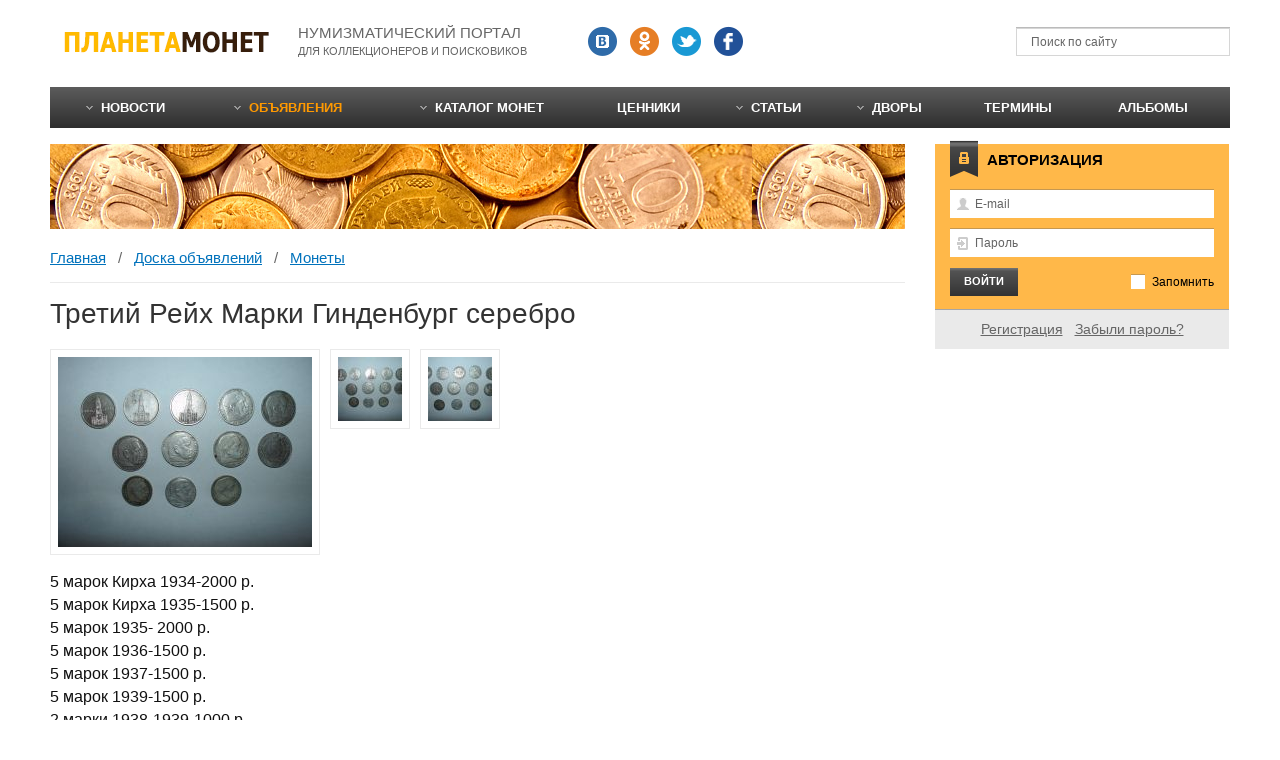

--- FILE ---
content_type: text/html; charset=utf-8
request_url: https://coinsplanet.ru/board/128.html
body_size: 11058
content:
<!DOCTYPE html>
<html>
<head>
    <meta charset="utf-8"/>
    <title>Третий Рейх Марки Гинденбург серебро</title>
    <meta http-equiv="X-UA-Compatible" content="IE=edge"/>
    <meta name="viewport" content="width=device-width, initial-scale=1.0">
    <meta name="SKYPE_TOOLBAR" content="SKYPE_TOOLBAR_PARSER_COMPATIBLE"/>
    <meta name="format-detection" content="telephone=no"/>
    <meta name="format-detection" content="address=no"/>
    <link rel="icon" href="/favicon.ico"/>
                        	        <!--[if lte IE 8]><![endif]-->
                        	    	<meta content="марок, кирха, 1935-1500, 1934-2000, 1936-1500, 1937-1500, 1963-1000, 1938-1939-1000, марки, 1939-1500" name="keywords">
	<meta content="5 марок Кирха 1934-2000 р. 5 марок Кирха 1935-1500 р. 5 марок 1935- 2000 р. 5 марок 1936-1500 р. 5 марок 1937-1500 р. 5 марок 1939-1500 р. 2 марки 1938-1939-1000 р. 5 марок 1963-1000 р." name="description">
	<link rel="search" type="application/opensearchdescription+xml" href="/search/opensearch" title="Поиск на Планета монет" />
	<link rel="stylesheet" type="text/css" href="/templates/cp/css/all_css.css">
	<link rel="stylesheet" type="text/css" href="/templates/cp/css/mq.css">
	<script type="text/javascript" src="/templates/cp/js/selectivizr.js"></script>
	<script type="text/javascript" src="/templates/cp/js/all_js.js"></script>
	<script type="text/javascript" src="/templates/default/js/rating.js"></script>
	<script type="text/javascript" src="/templates/default/js/jquery-scroll.js"></script>
	<script type="text/javascript" src="/templates/default/js/comments.js"></script>
	<script type="text/javascript" src="/templates/default/js/jquery-cookie.js"></script>
    <link rel="canonical" href="https://coinsplanet.ru/board/128.html">
<script>window.yaContextCb=window.yaContextCb||[]</script>
<script src="https://yandex.ru/ads/system/context.js" async></script>
</head>
<body id="desktop_device_type">
<script>
window.yaContextCb.push(()=>{
Ya.Context.AdvManager.render({
"blockId": "R-A-139206-6",
"type": "fullscreen",
"platform": "touch"
})
})
</script>
    <div class="layout-page" id="layout-page">
        <div class="layout-main" id="layout-main">

            
            <div class="block-header">
                <div class="logo"><a href="/"><img src="/templates/cp/i/logo.png" width="208" height="30" alt="Планета монет"/></a></div>
                <div class="slogan">Нумизматический портал <span>для коллекционеров и поисковиков</span></div>
                <div class="socials">
                    <div class="item"><a class="s-vk" href="https://vk.com/coinsplanet" target="_blank" rel="nofollow"></a></div>                    
                    <div class="item"><a class="s-ok" href="https://ok.ru/coinsplanet" target="_blank" rel="nofollow"></a></div>
                    <div class="item"><a class="s-tw" href="https://twitter.com/coinsplanet" target="_blank" rel="nofollow"></a></div>
                    <div class="item"><a class="s-fb" href="#" rel="nofollow"></a></div>
                </div><!--/.socials-->
                <div class="widget_search">
    <form action="/search" method="get">
        <button type="submit"><i></i></button>
        <input type="text" class="input" name="q" value="" placeholder="Поиск по сайту" />    </form>
</div>
            </div><!--/.block-header-->

                        <div class="block-topnav">
                <ul class="menu">

    
    
        
        
        
        <li class="folder">
                            <a class="item"  href="/news"  target="_self">
                    <span class="wrap">
                        Новости                                            </span>
                </a>
            
            <ul>
        
    
        
        
        
        <li >
                            <a class="item"  href="/news/world"  >
                    <span class="wrap">
                        Новости монет стран мира                                            </span>
                </a>
            
            
        
    
        
                    </li>
        
        
        <li >
                            <a class="item"  href="/news/russia"  >
                    <span class="wrap">
                        Новости монет России                                            </span>
                </a>
            
            
        
    
                    </li></ul>
        
                    </li>
        
        
        <li class="active folder">
                            <a class="item"  href="/board"  target="_self">
                    <span class="wrap">
                        Объявления                                            </span>
                </a>
            
            <ul>
        
    
        
        
        
        <li >
                            <a class="item"  href="/board/monety"  >
                    <span class="wrap">
                        Монеты                                            </span>
                </a>
            
            
        
    
        
                    </li>
        
        
        <li >
                            <a class="item"  href="/board/banknoty"  >
                    <span class="wrap">
                        Банкноты                                            </span>
                </a>
            
            
        
    
        
                    </li>
        
        
        <li >
                            <a class="item"  href="/board/medali"  >
                    <span class="wrap">
                        Медали                                            </span>
                </a>
            
            
        
    
        
                    </li>
        
        
        <li >
                            <a class="item"  href="/board/marki"  >
                    <span class="wrap">
                        Марки                                            </span>
                </a>
            
            
        
    
        
                    </li>
        
        
        <li >
                            <a class="item"  href="/board/aksessuary"  >
                    <span class="wrap">
                        Аксессуары                                            </span>
                </a>
            
            
        
    
                    </li></ul>
        
                    </li>
        
        
        <li class="folder">
                            <a class="item"  href="/catalog"  target="_self">
                    <span class="wrap">
                        Каталог монет                                            </span>
                </a>
            
            <ul>
        
    
        
        
        
        <li class="folder">
                            <a class="item"  href="/catalog/drevnyaya-rus"  >
                    <span class="wrap">
                        Древняя Русь                                            </span>
                </a>
            
            <ul>
        
    
        
        
        
        <li class="folder">
                            <a class="item"  href="/catalog/drevnyaya-rus/9"  >
                    <span class="wrap">
                        Первые деньги Древней Руси                                            </span>
                </a>
            
            <ul>
        
    
        
        
        
        <li >
                            <a class="item"  href="/catalog/drevnyaya-rus/9/119"  >
                    <span class="wrap">
                        Западноевропейские денарии                                            </span>
                </a>
            
            
        
    
        
                    </li>
        
        
        <li >
                            <a class="item"  href="/catalog/drevnyaya-rus/9/120"  >
                    <span class="wrap">
                        Златники и сребреники                                            </span>
                </a>
            
            
        
    
        
                    </li>
        
        
        <li >
                            <a class="item"  href="/catalog/drevnyaya-rus/9/121"  >
                    <span class="wrap">
                        Куфические дирхемы                                            </span>
                </a>
            
            
        
    
        
                    </li>
        
        
        <li >
                            <a class="item"  href="/catalog/drevnyaya-rus/9/122"  >
                    <span class="wrap">
                        Польские монеты                                            </span>
                </a>
            
            
        
    
        
                    </li>
        
        
        <li >
                            <a class="item"  href="/catalog/drevnyaya-rus/9/123"  >
                    <span class="wrap">
                        Различные иностранные монеты                                            </span>
                </a>
            
            
        
    
                    </li></ul>
        
                    </li>
        
        
        <li class="folder">
                            <a class="item"  href="/catalog/drevnyaya-rus/6"  >
                    <span class="wrap">
                        Безмонетный период                                            </span>
                </a>
            
            <ul>
        
    
        
        
        
        <li >
                            <a class="item"  href="/catalog/drevnyaya-rus/6/48"  >
                    <span class="wrap">
                        Гривны-слитки                                            </span>
                </a>
            
            
        
    
        
                    </li>
        
        
        <li >
                            <a class="item"  href="/catalog/drevnyaya-rus/6/49"  >
                    <span class="wrap">
                        Раковины каури                                            </span>
                </a>
            
            
        
    
                    </li></ul>
        
                    </li>
        
        
        <li class="folder">
                            <a class="item"  href="/catalog/drevnyaya-rus/7"  >
                    <span class="wrap">
                        Монеты периода раздробленности на Руси (XIV-XVI век)                                            </span>
                </a>
            
            <ul>
        
    
        
        
        
        <li class="folder">
                            <a class="item"  href="/catalog/drevnyaya-rus/7/50"  >
                    <span class="wrap">
                        Великое княжество Московское (XIV-XVI век)                                            </span>
                </a>
            
            <ul>
        
    
        
        
        
        <li >
                            <a class="item"  href="/catalog/drevnyaya-rus/7/50/55"  >
                    <span class="wrap">
                        Василий Васильевич Темный (1425-1462)                                            </span>
                </a>
            
            
        
    
        
                    </li>
        
        
        <li >
                            <a class="item"  href="/catalog/drevnyaya-rus/7/50/56"  >
                    <span class="wrap">
                        Василий Дмитриевич (1389-1425)                                            </span>
                </a>
            
            
        
    
        
                    </li>
        
        
        <li >
                            <a class="item"  href="/catalog/drevnyaya-rus/7/50/57"  >
                    <span class="wrap">
                        Василий Иванович (1505-1533)                                            </span>
                </a>
            
            
        
    
        
                    </li>
        
        
        <li >
                            <a class="item"  href="/catalog/drevnyaya-rus/7/50/58"  >
                    <span class="wrap">
                        Дмитрий Иванович Донской (1362-1389)                                            </span>
                </a>
            
            
        
    
        
                    </li>
        
        
        <li >
                            <a class="item"  href="/catalog/drevnyaya-rus/7/50/59"  >
                    <span class="wrap">
                        Иван Васильевич III (1462-1505)                                            </span>
                </a>
            
            
        
    
        
                    </li>
        
        
        <li >
                            <a class="item"  href="/catalog/drevnyaya-rus/7/50/60"  >
                    <span class="wrap">
                        Иван Васильевич IV Грозный (1533-1547)                                            </span>
                </a>
            
            
        
    
        
                    </li>
        
        
        <li >
                            <a class="item"  href="/catalog/drevnyaya-rus/7/50/61"  >
                    <span class="wrap">
                        Монеты без имени Великого князя времен Ивана III и Василия Ивановича                                            </span>
                </a>
            
            
        
    
        
                    </li>
        
        
        <li >
                            <a class="item"  href="/catalog/drevnyaya-rus/7/50/62"  >
                    <span class="wrap">
                        Московские пулы Василия Темного и Ивана II                                            </span>
                </a>
            
            
        
    
                    </li></ul>
        
                    </li>
        
        
        <li class="folder">
                            <a class="item"  href="/catalog/drevnyaya-rus/7/51"  >
                    <span class="wrap">
                        Великое княжество Московское (удельные княжества, XIV-XVI век)                                            </span>
                </a>
            
            <ul>
        
    
        
        
        
        <li class="folder">
                            <a class="item"  href="/catalog/drevnyaya-rus/7/51/63"  >
                    <span class="wrap">
                        Удельное княжество Верейское                                            </span>
                </a>
            
            <ul>
        
    
        
        
        
        <li >
                            <a class="item"  href="/catalog/drevnyaya-rus/7/51/63/70"  >
                    <span class="wrap">
                        Князь Михаил Андреевич (1432-1485)                                            </span>
                </a>
            
            
        
    
                    </li></ul>
        
                    </li>
        
        
        <li class="folder">
                            <a class="item"  href="/catalog/drevnyaya-rus/7/51/64"  >
                    <span class="wrap">
                        Удельное княжество Галицкое                                            </span>
                </a>
            
            <ul>
        
    
        
        
        
        <li >
                            <a class="item"  href="/catalog/drevnyaya-rus/7/51/64/71"  >
                    <span class="wrap">
                        Князь (и Великий князь) Дмитрий Юрьевич Шемяка (1434-1453)                                            </span>
                </a>
            
            
        
    
        
                    </li>
        
        
        <li >
                            <a class="item"  href="/catalog/drevnyaya-rus/7/51/64/72"  >
                    <span class="wrap">
                        Князь (и Великий князь) Юрий Дмитриевич (1389-1434)                                            </span>
                </a>
            
            
        
    
                    </li></ul>
        
                    </li>
        
        
        <li class="folder">
                            <a class="item"  href="/catalog/drevnyaya-rus/7/51/65"  >
                    <span class="wrap">
                        Удельное княжество Дмитровское                                            </span>
                </a>
            
            <ul>
        
    
        
        
        
        <li >
                            <a class="item"  href="/catalog/drevnyaya-rus/7/51/65/untitled"  >
                    <span class="wrap">
                        Князь Петр Дмитриевич (1389-1414)                                            </span>
                </a>
            
            
        
    
                    </li></ul>
        
                    </li>
        
        
        <li class="folder">
                            <a class="item"  href="/catalog/drevnyaya-rus/7/51/66"  >
                    <span class="wrap">
                        Удельное княжество Можайское                                            </span>
                </a>
            
            <ul>
        
    
        
        
        
        <li >
                            <a class="item"  href="/catalog/drevnyaya-rus/7/51/66/73"  >
                    <span class="wrap">
                        Князь Андрей Дмитриевич (1389-1432)                                            </span>
                </a>
            
            
        
    
        
                    </li>
        
        
        <li >
                            <a class="item"  href="/catalog/drevnyaya-rus/7/51/66/74"  >
                    <span class="wrap">
                        Князь Иван Андреевич (1432-1462)                                            </span>
                </a>
            
            
        
    
        
                    </li>
        
        
        <li >
                            <a class="item"  href="/catalog/drevnyaya-rus/7/51/66/75"  >
                    <span class="wrap">
                        Можайская денга времен Великого князя Василия Васильевича (после 1454)                                            </span>
                </a>
            
            
        
    
                    </li></ul>
        
                    </li>
        
        
        <li class="folder">
                            <a class="item"  href="/catalog/drevnyaya-rus/7/51/67"  >
                    <span class="wrap">
                        Удельное княжество Ростовское                                            </span>
                </a>
            
            <ul>
        
    
        
        
        
        <li >
                            <a class="item"  href="/catalog/drevnyaya-rus/7/51/67/untitled"  >
                    <span class="wrap">
                        Князь Александр                                            </span>
                </a>
            
            
        
    
        
                    </li>
        
        
        <li >
                            <a class="item"  href="/catalog/drevnyaya-rus/7/51/67/untitled"  >
                    <span class="wrap">
                        Князь Андрей Александрович                                            </span>
                </a>
            
            
        
    
        
                    </li>
        
        
        <li >
                            <a class="item"  href="/catalog/drevnyaya-rus/7/51/67/untitled"  >
                    <span class="wrap">
                        Князь Андрей Федорович (1331-1409) и Александр Константинович (до 1404)                                            </span>
                </a>
            
            
        
    
        
                    </li>
        
        
        <li >
                            <a class="item"  href="/catalog/drevnyaya-rus/7/51/67/untitled"  >
                    <span class="wrap">
                        Князь Константин Андреевич (до 1407) и Андрей Александрович                                            </span>
                </a>
            
            
        
    
        
                    </li>
        
        
        <li >
                            <a class="item"  href="/catalog/drevnyaya-rus/7/51/67/untitled"  >
                    <span class="wrap">
                        Князь Михаил                                            </span>
                </a>
            
            
        
    
        
                    </li>
        
        
        <li >
                            <a class="item"  href="/catalog/drevnyaya-rus/7/51/67/untitled"  >
                    <span class="wrap">
                        Монеты Ростовского княжества с неясными надписями                                            </span>
                </a>
            
            
        
    
                    </li></ul>
        
                    </li>
        
        
        <li class="folder">
                            <a class="item"  href="/catalog/drevnyaya-rus/7/51/68"  >
                    <span class="wrap">
                        Удельное княжество Серпуховское                                            </span>
                </a>
            
            <ul>
        
    
        
        
        
        <li >
                            <a class="item"  href="/catalog/drevnyaya-rus/7/51/68/76"  >
                    <span class="wrap">
                        Князь Василий Ярославич (1426-1483)                                            </span>
                </a>
            
            
        
    
        
                    </li>
        
        
        <li >
                            <a class="item"  href="/catalog/drevnyaya-rus/7/51/68/77"  >
                    <span class="wrap">
                        Князь Владимир Андреевич Храбрый (1358-1410)                                            </span>
                </a>
            
            
        
    
        
                    </li>
        
        
        <li >
                            <a class="item"  href="/catalog/drevnyaya-rus/7/51/68/78"  >
                    <span class="wrap">
                        Князь Семен Владимирович Боровский (1410-1426)                                            </span>
                </a>
            
            
        
    
                    </li></ul>
        
                    </li>
        
        
        <li class="folder">
                            <a class="item"  href="/catalog/drevnyaya-rus/7/51/69"  >
                    <span class="wrap">
                        Удельное княжество Ярославское                                            </span>
                </a>
            
            <ul>
        
    
        
        
        
        <li >
                            <a class="item"  href="/catalog/drevnyaya-rus/7/51/69/79"  >
                    <span class="wrap">
                        Князь Александр Федорович (до 1471)                                            </span>
                </a>
            
            
        
    
        
                    </li>
        
        
        <li >
                            <a class="item"  href="/catalog/drevnyaya-rus/7/51/69/80"  >
                    <span class="wrap">
                        Князь Федор Васильевич                                            </span>
                </a>
            
            
        
    
                    </li></ul>
                    </li></ul>
        
                    </li>
        
        
        <li class="folder">
                            <a class="item"  href="/catalog/drevnyaya-rus/7/52"  >
                    <span class="wrap">
                        Великое княжество Тверское (XV-XVI век)                                            </span>
                </a>
            
            <ul>
        
    
        
        
        
        <li >
                            <a class="item"  href="/catalog/drevnyaya-rus/7/52/81"  >
                    <span class="wrap">
                        Великий князь Борис Александрович (1425-1461)                                            </span>
                </a>
            
            
        
    
        
                    </li>
        
        
        <li >
                            <a class="item"  href="/catalog/drevnyaya-rus/7/52/82"  >
                    <span class="wrap">
                        Иван Иванович (1486-1490) и Василий Иванович (после 1490)                                            </span>
                </a>
            
            
        
    
        
                    </li>
        
        
        <li >
                            <a class="item"  href="/catalog/drevnyaya-rus/7/52/83"  >
                    <span class="wrap">
                        Иван Михайлович (1399-1425)                                            </span>
                </a>
            
            
        
    
        
                    </li>
        
        
        <li >
                            <a class="item"  href="/catalog/drevnyaya-rus/7/52/84"  >
                    <span class="wrap">
                        Михаил Борисович (1461-1486)                                            </span>
                </a>
            
            
        
    
        
                    </li>
        
        
        <li >
                            <a class="item"  href="/catalog/drevnyaya-rus/7/52/85"  >
                    <span class="wrap">
                        Тверские монеты без имени Великого князя                                            </span>
                </a>
            
            
        
    
                    </li></ul>
        
                    </li>
        
        
        <li class="folder">
                            <a class="item"  href="/catalog/drevnyaya-rus/7/53"  >
                    <span class="wrap">
                        Великое княжество Тверское (удельные княжества, XV век)                                            </span>
                </a>
            
            <ul>
        
    
        
        
        
        <li class="folder">
                            <a class="item"  href="/catalog/drevnyaya-rus/7/53/86"  >
                    <span class="wrap">
                        Удельное княжество Городенское                                            </span>
                </a>
            
            <ul>
        
    
        
        
        
        <li >
                            <a class="item"  href="/catalog/drevnyaya-rus/7/53/86/untitled"  >
                    <span class="wrap">
                        Великий князь Иван Михайлович (1399-1425)                                            </span>
                </a>
            
            
        
    
        
                    </li>
        
        
        <li >
                            <a class="item"  href="/catalog/drevnyaya-rus/7/53/86/untitled"  >
                    <span class="wrap">
                        Великий князь Александр Иванович (22 мая 1425 — 25 октября 1425)                                            </span>
                </a>
            
            
        
    
                    </li></ul>
        
                    </li>
        
        
        <li class="folder">
                            <a class="item"  href="/catalog/drevnyaya-rus/7/53/87"  >
                    <span class="wrap">
                        Удельное княжество Кашинское                                            </span>
                </a>
            
            <ul>
        
    
        
        
        
        <li >
                            <a class="item"  href="/catalog/drevnyaya-rus/7/53/87/untitled"  >
                    <span class="wrap">
                        Без имени князя (до 1426)                                            </span>
                </a>
            
            
        
    
        
                    </li>
        
        
        <li >
                            <a class="item"  href="/catalog/drevnyaya-rus/7/53/87/untitled"  >
                    <span class="wrap">
                        Без имени князя                                            </span>
                </a>
            
            
        
    
        
                    </li>
        
        
        <li >
                            <a class="item"  href="/catalog/drevnyaya-rus/7/53/87/untitled"  >
                    <span class="wrap">
                        Князь Василий Михайлович III (1399-1403) и (1425-1426)                                            </span>
                </a>
            
            
        
    
                    </li></ul>
        
                    </li>
        
        
        <li class="folder">
                            <a class="item"  href="/catalog/drevnyaya-rus/7/53/88"  >
                    <span class="wrap">
                        Удельное княжество Микулинское                                            </span>
                </a>
            
            <ul>
        
    
        
        
        
        <li >
                            <a class="item"  href="/catalog/drevnyaya-rus/7/53/88/untitled"  >
                    <span class="wrap">
                        Князь Фёдор Михайлович                                            </span>
                </a>
            
            
        
    
                    </li></ul>
                    </li></ul>
        
                    </li>
        
        
        <li class="folder">
                            <a class="item"  href="/catalog/drevnyaya-rus/7/54"  >
                    <span class="wrap">
                        Другие княжества (XIV-XVI век)                                            </span>
                </a>
            
            <ul>
        
    
        
        
        
        <li class="folder">
                            <a class="item"  href="/catalog/drevnyaya-rus/7/54/89"  >
                    <span class="wrap">
                        Великое княжество Рязанское                                            </span>
                </a>
            
            <ul>
        
    
        
        
        
        <li >
                            <a class="item"  href="/catalog/drevnyaya-rus/7/54/89/97"  >
                    <span class="wrap">
                        Великий князь Иван Федорович (1427-1456)                                            </span>
                </a>
            
            
        
    
        
                    </li>
        
        
        <li >
                            <a class="item"  href="/catalog/drevnyaya-rus/7/54/89/98"  >
                    <span class="wrap">
                        Великий князь Олег Иванович (1350-1402) и Федор Олегович (1402-1427)                                            </span>
                </a>
            
            
        
    
        
                    </li>
        
        
        <li >
                            <a class="item"  href="/catalog/drevnyaya-rus/7/54/89/99"  >
                    <span class="wrap">
                        Монеты после Ивана Федоровича                                            </span>
                </a>
            
            
        
    
                    </li></ul>
        
                    </li>
        
        
        <li class="folder">
                            <a class="item"  href="/catalog/drevnyaya-rus/7/54/90"  >
                    <span class="wrap">
                        Великое княжество Суздальско-Нижегородское                                            </span>
                </a>
            
            <ul>
        
    
        
        
        
        <li >
                            <a class="item"  href="/catalog/drevnyaya-rus/7/54/90/100"  >
                    <span class="wrap">
                        В.к. Дмитриевич Кирдяпа Суздальский (1366-1387), впоследствии в.к. Нижегородский (1387-1391)                                            </span>
                </a>
            
            
        
    
        
                    </li>
        
        
        <li >
                            <a class="item"  href="/catalog/drevnyaya-rus/7/54/90/101"  >
                    <span class="wrap">
                        Великий князь Борис Константинович (1383-1394)                                            </span>
                </a>
            
            
        
    
        
                    </li>
        
        
        <li >
                            <a class="item"  href="/catalog/drevnyaya-rus/7/54/90/102"  >
                    <span class="wrap">
                        Великий князь Дмитрий Константинович (1365-1383)                                            </span>
                </a>
            
            
        
    
        
                    </li>
        
        
        <li >
                            <a class="item"  href="/catalog/drevnyaya-rus/7/54/90/103"  >
                    <span class="wrap">
                        Князь (и Великий князь) Даниил                                            </span>
                </a>
            
            
        
    
        
                    </li>
        
        
        <li >
                            <a class="item"  href="/catalog/drevnyaya-rus/7/54/90/104"  >
                    <span class="wrap">
                        Князь Александр Иванович Брюхатый (до 1418)                                            </span>
                </a>
            
            
        
    
        
                    </li>
        
        
        <li >
                            <a class="item"  href="/catalog/drevnyaya-rus/7/54/90/105"  >
                    <span class="wrap">
                        Князь Иван Борисович                                            </span>
                </a>
            
            
        
    
        
                    </li>
        
        
        <li >
                            <a class="item"  href="/catalog/drevnyaya-rus/7/54/90/106"  >
                    <span class="wrap">
                        Князь Иван Васильевич                                            </span>
                </a>
            
            
        
    
        
                    </li>
        
        
        <li >
                            <a class="item"  href="/catalog/drevnyaya-rus/7/54/90/107"  >
                    <span class="wrap">
                        Суздальские деньги без имени князя                                            </span>
                </a>
            
            
        
    
                    </li></ul>
        
                    </li>
        
        
        <li >
                            <a class="item"  href="/catalog/drevnyaya-rus/7/54/91"  >
                    <span class="wrap">
                        Монеты неопределенные и без имени князя                                            </span>
                </a>
            
            
        
    
        
                    </li>
        
        
        <li >
                            <a class="item"  href="/catalog/drevnyaya-rus/7/54/92"  >
                    <span class="wrap">
                        Новгородская земля                                            </span>
                </a>
            
            
        
    
        
                    </li>
        
        
        <li class="folder">
                            <a class="item"  href="/catalog/drevnyaya-rus/7/54/93"  >
                    <span class="wrap">
                        Псковское княжество                                            </span>
                </a>
            
            <ul>
        
    
        
        
        
        <li >
                            <a class="item"  href="/catalog/drevnyaya-rus/7/54/93/95"  >
                    <span class="wrap">
                        До 1510 года                                            </span>
                </a>
            
            
        
    
        
                    </li>
        
        
        <li >
                            <a class="item"  href="/catalog/drevnyaya-rus/7/54/93/96"  >
                    <span class="wrap">
                        После 1510 года                                            </span>
                </a>
            
            
        
    
                    </li></ul>
        
                    </li>
        
        
        <li >
                            <a class="item"  href="/catalog/drevnyaya-rus/7/54/94"  >
                    <span class="wrap">
                        Торжок (Новый торг)                                            </span>
                </a>
            
            
        
    
                    </li></ul>
                    </li></ul>
        
                    </li>
        
        
        <li class="folder">
                            <a class="item"  href="/catalog/drevnyaya-rus/8"  >
                    <span class="wrap">
                        Монеты Российского государства (1547-1700)                                            </span>
                </a>
            
            <ul>
        
    
        
        
        
        <li >
                            <a class="item"  href="/catalog/drevnyaya-rus/8/108"  >
                    <span class="wrap">
                        Алексей Михайлович (1645-1676)                                            </span>
                </a>
            
            
        
    
        
                    </li>
        
        
        <li >
                            <a class="item"  href="/catalog/drevnyaya-rus/8/109"  >
                    <span class="wrap">
                        Борис Годунов (1598-1605)                                            </span>
                </a>
            
            
        
    
        
                    </li>
        
        
        <li >
                            <a class="item"  href="/catalog/drevnyaya-rus/8/110"  >
                    <span class="wrap">
                        Василий Шуйский (1606-1610)                                            </span>
                </a>
            
            
        
    
        
                    </li>
        
        
        <li >
                            <a class="item"  href="/catalog/drevnyaya-rus/8/111"  >
                    <span class="wrap">
                        Иван IV Васильевич Грозный (1533-1584)                                            </span>
                </a>
            
            
        
    
        
                    </li>
        
        
        <li >
                            <a class="item"  href="/catalog/drevnyaya-rus/8/112"  >
                    <span class="wrap">
                        Иван V Алексеевич и Петр Алексеевич вместе с Софьей Алексеевной (1682-1696)                                            </span>
                </a>
            
            
        
    
        
                    </li>
        
        
        <li >
                            <a class="item"  href="/catalog/drevnyaya-rus/8/113"  >
                    <span class="wrap">
                        Кожаные жеребьи                                            </span>
                </a>
            
            
        
    
        
                    </li>
        
        
        <li >
                            <a class="item"  href="/catalog/drevnyaya-rus/8/114"  >
                    <span class="wrap">
                        Лжедмитрий I (1605-1606)                                            </span>
                </a>
            
            
        
    
        
                    </li>
        
        
        <li >
                            <a class="item"  href="/catalog/drevnyaya-rus/8/115"  >
                    <span class="wrap">
                        Михаил Федорович (1613-1645)                                            </span>
                </a>
            
            
        
    
        
                    </li>
        
        
        <li >
                            <a class="item"  href="/catalog/drevnyaya-rus/8/116"  >
                    <span class="wrap">
                        Монеты Смутного времени (1610-1613)                                            </span>
                </a>
            
            
        
    
        
                    </li>
        
        
        <li >
                            <a class="item"  href="/catalog/drevnyaya-rus/8/117"  >
                    <span class="wrap">
                        Федор Алексеевич (1676-1682)                                            </span>
                </a>
            
            
        
    
        
                    </li>
        
        
        <li >
                            <a class="item"  href="/catalog/drevnyaya-rus/8/118"  >
                    <span class="wrap">
                        Федор I Иванович (1584-1598)                                            </span>
                </a>
            
            
        
    
                    </li></ul>
                    </li></ul>
        
                    </li>
        
        
        <li class="folder">
                            <a class="item"  href="/catalog/carskaya-rossia"  >
                    <span class="wrap">
                        Царская Россия                                            </span>
                </a>
            
            <ul>
        
    
        
        
        
        <li >
                            <a class="item"  href="/catalog/carskaya-rossia/23"  >
                    <span class="wrap">
                        Петр I (1699–1725)                                            </span>
                </a>
            
            
        
    
        
                    </li>
        
        
        <li >
                            <a class="item"  href="/catalog/carskaya-rossia/14"  >
                    <span class="wrap">
                        Екатерина I (1725–1727)                                            </span>
                </a>
            
            
        
    
        
                    </li>
        
        
        <li >
                            <a class="item"  href="/catalog/carskaya-rossia/24"  >
                    <span class="wrap">
                        Петр II (1727–1729)                                            </span>
                </a>
            
            
        
    
        
                    </li>
        
        
        <li >
                            <a class="item"  href="/catalog/carskaya-rossia/13"  >
                    <span class="wrap">
                        Анна Иоанновна (1730–1740)                                            </span>
                </a>
            
            
        
    
        
                    </li>
        
        
        <li >
                            <a class="item"  href="/catalog/carskaya-rossia/17"  >
                    <span class="wrap">
                        Иоанн Антонович (1740-1741)                                            </span>
                </a>
            
            
        
    
        
                    </li>
        
        
        <li >
                            <a class="item"  href="/catalog/carskaya-rossia/16"  >
                    <span class="wrap">
                        Елизавета (1741-1762)                                            </span>
                </a>
            
            
        
    
        
                    </li>
        
        
        <li >
                            <a class="item"  href="/catalog/carskaya-rossia/25"  >
                    <span class="wrap">
                        Петр III (1762–1762)                                            </span>
                </a>
            
            
        
    
        
                    </li>
        
        
        <li >
                            <a class="item"  href="/catalog/carskaya-rossia/15"  >
                    <span class="wrap">
                        Екатерина II (1762-1796)                                            </span>
                </a>
            
            
        
    
        
                    </li>
        
        
        <li >
                            <a class="item"  href="/catalog/carskaya-rossia/22"  >
                    <span class="wrap">
                        Павел I (1796-1801)                                            </span>
                </a>
            
            
        
    
        
                    </li>
        
        
        <li >
                            <a class="item"  href="/catalog/carskaya-rossia/10"  >
                    <span class="wrap">
                        Александр I (1801-1825)                                            </span>
                </a>
            
            
        
    
        
                    </li>
        
        
        <li >
                            <a class="item"  href="/catalog/carskaya-rossia/20"  >
                    <span class="wrap">
                        Николай I (1826-1855)                                            </span>
                </a>
            
            
        
    
        
                    </li>
        
        
        <li >
                            <a class="item"  href="/catalog/carskaya-rossia/11"  >
                    <span class="wrap">
                        Александр II (1855-1881)                                            </span>
                </a>
            
            
        
    
        
                    </li>
        
        
        <li >
                            <a class="item"  href="/catalog/carskaya-rossia/12"  >
                    <span class="wrap">
                        Александр III (1881-1894)                                            </span>
                </a>
            
            
        
    
        
                    </li>
        
        
        <li >
                            <a class="item"  href="/catalog/carskaya-rossia/21"  >
                    <span class="wrap">
                        Николай II (1894–1918)                                            </span>
                </a>
            
            
        
    
        
                    </li>
        
        
        <li >
                            <a class="item"  href="/catalog/carskaya-rossia/26"  >
                    <span class="wrap">
                        Платежные и памятные жетоны                                            </span>
                </a>
            
            
        
    
        
                    </li>
        
        
        <li >
                            <a class="item"  href="/catalog/carskaya-rossia/18"  >
                    <span class="wrap">
                        Монеты региональных выпусков                                            </span>
                </a>
            
            
        
    
        
                    </li>
        
        
        <li >
                            <a class="item"  href="/catalog/carskaya-rossia/19"  >
                    <span class="wrap">
                        Монеты специальных выпусков                                            </span>
                </a>
            
            
        
    
        
                    </li>
        
        
        <li >
                            <a class="item"  href="/catalog/carskaya-rossia/27"  >
                    <span class="wrap">
                        Юбилейные монеты                                            </span>
                </a>
            
            
        
    
                    </li></ul>
        
                    </li>
        
        
        <li class="folder">
                            <a class="item"  href="/catalog/monety-sssr"  >
                    <span class="wrap">
                        Монеты СССР                                            </span>
                </a>
            
            <ul>
        
    
        
        
        
        <li class="folder">
                            <a class="item"  href="/catalog/monety-sssr/29"  >
                    <span class="wrap">
                        Кооперативные монеты (1918-1922)                                            </span>
                </a>
            
            <ul>
        
    
        
        
        
        <li >
                            <a class="item"  href="/catalog/monety-sssr/29/124"  >
                    <span class="wrap">
                        Армавир                                            </span>
                </a>
            
            
        
    
        
                    </li>
        
        
        <li >
                            <a class="item"  href="/catalog/monety-sssr/29/125"  >
                    <span class="wrap">
                        Киевская кооперативная организация «Разум и совесть»                                            </span>
                </a>
            
            
        
    
        
                    </li>
        
        
        <li >
                            <a class="item"  href="/catalog/monety-sssr/29/126"  >
                    <span class="wrap">
                        Кредитная марка «Общество потребителей, служащих и рабочих Николо-Павдинского», Екатеринбург                                            </span>
                </a>
            
            
        
    
        
                    </li>
        
        
        <li >
                            <a class="item"  href="/catalog/monety-sssr/29/127"  >
                    <span class="wrap">
                        Петроградская шорно-чемоданная фабрика                                            </span>
                </a>
            
            
        
    
        
                    </li>
        
        
        <li >
                            <a class="item"  href="/catalog/monety-sssr/29/142"  >
                    <span class="wrap">
                        Металлические боны Потокского товарищества взаимопомощи Кременчугского уезда                                            </span>
                </a>
            
            
        
    
                    </li></ul>
        
                    </li>
        
        
        <li >
                            <a class="item"  href="/catalog/monety-sssr/30"  >
                    <span class="wrap">
                        Монеты 1921-1923 годов (РСФСР)                                            </span>
                </a>
            
            
        
    
        
                    </li>
        
        
        <li >
                            <a class="item"  href="/catalog/monety-sssr/31"  >
                    <span class="wrap">
                        Монеты 1924-1931 годов                                            </span>
                </a>
            
            
        
    
        
                    </li>
        
        
        <li >
                            <a class="item"  href="/catalog/monety-sssr/32"  >
                    <span class="wrap">
                        Монеты 1926-1935 годов                                            </span>
                </a>
            
            
        
    
        
                    </li>
        
        
        <li >
                            <a class="item"  href="/catalog/monety-sssr/33"  >
                    <span class="wrap">
                        Монеты 1935-1957 годов                                            </span>
                </a>
            
            
        
    
        
                    </li>
        
        
        <li >
                            <a class="item"  href="/catalog/monety-sssr/34"  >
                    <span class="wrap">
                        Монеты 1958 года                                            </span>
                </a>
            
            
        
    
        
                    </li>
        
        
        <li >
                            <a class="item"  href="/catalog/monety-sssr/35"  >
                    <span class="wrap">
                        Монеты 1961-1991 годов                                            </span>
                </a>
            
            
        
    
        
                    </li>
        
        
        <li >
                            <a class="item"  href="/catalog/monety-sssr/36"  >
                    <span class="wrap">
                        Монеты 1991 года                                            </span>
                </a>
            
            
        
    
        
                    </li>
        
        
        <li >
                            <a class="item"  href="/catalog/monety-sssr/40"  >
                    <span class="wrap">
                        Советский Хорезм                                            </span>
                </a>
            
            
        
    
        
                    </li>
        
        
        <li >
                            <a class="item"  href="/catalog/monety-sssr/37"  >
                    <span class="wrap">
                        Монеты Арктикугля                                            </span>
                </a>
            
            
        
    
        
                    </li>
        
        
        <li >
                            <a class="item"  href="/catalog/monety-sssr/39"  >
                    <span class="wrap">
                        Пробные монеты 1921-1983                                            </span>
                </a>
            
            
        
    
        
                    </li>
        
        
        <li >
                            <a class="item"  href="/catalog/monety-sssr/42"  >
                    <span class="wrap">
                        Червонцы                                            </span>
                </a>
            
            
        
    
        
                    </li>
        
        
        <li >
                            <a class="item"  href="/catalog/monety-sssr/41"  >
                    <span class="wrap">
                        Суррогатные и сувенирные монеты                                            </span>
                </a>
            
            
        
    
        
                    </li>
        
        
        <li >
                            <a class="item"  href="/catalog/monety-sssr/38"  >
                    <span class="wrap">
                        Памятные и юбилейные монеты СССР                                            </span>
                </a>
            
            
        
    
        
                    </li>
        
        
        <li >
                            <a class="item"  href="/catalog/monety-sssr/28"  >
                    <span class="wrap">
                        Инвестиционные монеты СССР                                            </span>
                </a>
            
            
        
    
                    </li></ul>
        
                    </li>
        
        
        <li class="folder">
                            <a class="item"  href="/catalog/monety-rossii"  >
                    <span class="wrap">
                        Монеты России                                            </span>
                </a>
            
            <ul>
        
    
        
        
        
        <li >
                            <a class="item"  href="/catalog/monety-rossii/44"  >
                    <span class="wrap">
                        Монеты 1992-1995 годов                                            </span>
                </a>
            
            
        
    
        
                    </li>
        
        
        <li >
                            <a class="item"  href="/catalog/monety-rossii/45"  >
                    <span class="wrap">
                        Монеты 1997-2016 годов                                            </span>
                </a>
            
            
        
    
        
                    </li>
        
        
        <li >
                            <a class="item"  href="/catalog/monety-rossii/46"  >
                    <span class="wrap">
                        Памятныe и юбилейные монеты России                                            </span>
                </a>
            
            
        
    
        
                    </li>
        
        
        <li >
                            <a class="item"  href="/catalog/monety-rossii/43"  >
                    <span class="wrap">
                        Инвестиционные монеты                                            </span>
                </a>
            
            
        
    
                    </li></ul>
                    </li></ul>
        
                    </li>
        
        
        <li >
                            <a class="item"  href="/price"  target="_self">
                    <span class="wrap">
                        Ценники                                            </span>
                </a>
            
            
        
    
        
                    </li>
        
        
        <li class="folder">
                            <a class="item"  href="/articles"  target="_self">
                    <span class="wrap">
                        Статьи                                            </span>
                </a>
            
            <ul>
        
    
        
        
        
        <li >
                            <a class="item"  href="/articles/numizmatika"  >
                    <span class="wrap">
                        Нумизматика                                            </span>
                </a>
            
            
        
    
        
                    </li>
        
        
        <li >
                            <a class="item"  href="/articles/bonistika"  >
                    <span class="wrap">
                        Бонистика                                            </span>
                </a>
            
            
        
    
        
                    </li>
        
        
        <li >
                            <a class="item"  href="/articles/klady"  >
                    <span class="wrap">
                        Кладоискательство                                            </span>
                </a>
            
            
        
    
        
                    </li>
        
        
        <li >
                            <a class="item"  href="/articles/faleristika"  >
                    <span class="wrap">
                        Фалеристика                                            </span>
                </a>
            
            
        
    
        
                    </li>
        
        
        <li >
                            <a class="item"  href="/articles/filateliya"  >
                    <span class="wrap">
                        Филателия                                            </span>
                </a>
            
            
        
    
                    </li></ul>
        
                    </li>
        
        
        <li class="folder">
                            <a class="item"  href="/mints"  target="_self">
                    <span class="wrap">
                        Дворы                                            </span>
                </a>
            
            <ul>
        
    
        
        
        
        <li >
                            <a class="item"  href="/mints/russia"  >
                    <span class="wrap">
                        Монетные дворы России                                            </span>
                </a>
            
            
        
    
        
                    </li>
        
        
        <li >
                            <a class="item"  href="/mints/moscow"  >
                    <span class="wrap">
                        Московские монетные дворы                                            </span>
                </a>
            
            
        
    
        
                    </li>
        
        
        <li >
                            <a class="item"  href="/mints/world"  >
                    <span class="wrap">
                        Монетные дворы мира                                            </span>
                </a>
            
            
        
    
                    </li></ul>
        
                    </li>
        
        
        <li >
                            <a class="item"  href="/glossary"  target="_self">
                    <span class="wrap">
                        Термины                                            </span>
                </a>
            
            
        
    
        
                    </li>
        
        
        <li >
                            <a class="item"  href="/albums"  target="_self">
                    <span class="wrap">
                        Альбомы                                            </span>
                </a>
            
            
        
    
            </li></ul>
                </div><!--/.block-topnav-->
            
            
            <div class="layout-container">

                <div class="layout-content">
                    <div class="widget widget_noborder">

    
    <div class="body body_noborder">
        <div class="widget_html_block"><div class="block-collage"></div></div>

    </div>

</div>
<div class="widget widget_noborder">

    
    <div class="body body_noborder">
        <div class="widget_html_block"><div style="clear: both"></div>
<div id="yandex_rtb_R-A-139206-3"></div>
<script type="text/javascript">
    (function(w, d, n, s, t) {
        w[n] = w[n] || [];
        w[n].push(function() {
            Ya.Context.AdvManager.render({
                blockId: "R-A-139206-3",
                renderTo: "yandex_rtb_R-A-139206-3",
                async: true
            });
        });
        t = d.getElementsByTagName("script")[0];
        s = d.createElement("script");
        s.type = "text/javascript";
        s.src = "//an.yandex.ru/system/context.js";
        s.async = true;
        t.parentNode.insertBefore(s, t);
    })(this, this.document, "yandexContextAsyncCallbacks");
</script></div>

    </div>

</div>
                                                                        <div class="block-breadcrumbs">
                                <ul>

    <li class="home">
        <a href="/"></a>
    </li>

    
        <li class="sep"></li>

        
            
            <li>
                                    <a href="/board"><span>Доска объявлений</span></a>
                            </li>

                            <li class="sep"></li>
            
            
        
            
            <li>
                                    <a href="/board/monety"><span>Монеты</span></a>
                            </li>

            
            
        
    </ul>
                            </div>
                                                
    <h1>
                Третий Рейх Марки Гинденбург серебро            </h1>
    
<div class="content_item board_item">

    
                        
        
        <div class="field ft_image f_photo">
                        <div class="value"><img src="/upload/007/u779/000/1797d096.jpg"  alt="Третий Рейх Марки Гинденбург серебро"  /></div>
        </div>

    
                        
        
        <div class="field ft_images f_photos">
                        <div class="value"><a class="img-photos " href="/upload/007/u779/000/9886df36.jpg"><img src="/upload/007/u779/000/bf57be51.jpg"  alt="Третий Рейх Марки Гинденбург серебро 0"  /></a><a class="img-photos " href="/upload/007/u779/000/89174922.jpg"><img src="/upload/007/u779/000/1c7c088a.jpg"  alt="Третий Рейх Марки Гинденбург серебро 1"  /></a><script>$(function() { icms.modal.bindGallery(".img-photos"); });</script></div>
        </div>

    
        
        
                        
        
        <div class="field ft_text f_content">
                        <div class="value">5 марок Кирха 1934-2000 р.<br/>
5 марок Кирха 1935-1500 р.<br/>
5 марок 1935- 2000 р.<br/>
5 марок 1936-1500 р.<br/>
5 марок 1937-1500 р.<br/>
5 марок 1939-1500 р.<br/>
2 марки 1938-1939-1000 р.<br/>
5 марок 1963-1000 р.</div>
        </div>

    
                        
        
        <div class="field ft_string f_phone">
                            <div class="title_left">Телефон: </div>
                        <div class="value">+79166700216</div>
        </div>

    
                        
        
        <div class="field ft_number f_price">
                            <div class="title_left">Цена: </div>
                        <div class="value">1000 руб.</div>
        </div>

    
                    <div class="content_item_props board_item_props">
            <table>
                <tbody>
                                                                                                                                                                                                    <tr>
                                        <td class="title">География</td>
                                        <td class="value">
                                            Европа                                        </td>
                                    </tr>
                                                                                                                                                                                                                                                                                        <tr>
                                        <td class="title">Состояние</td>
                                        <td class="value">
                                            Использованное                                        </td>
                                    </tr>
                                                                                                                        </tbody>
            </table>
        </div>
    
    
    
    
    
    
            <div class="info_bar">
                            <div class="bar_item bi_rating">
                    
<div class="rating_widget" id="rating-board-128"
            data-target-controller="content"
        data-target-subject="board"
        data-target-id="128"
                    data-info-url="/rating/info"
            >

    <div class="arrow up">
                    <span class="disabled" title="Вы не можете голосовать"></span>
            </div>

    <div class="score" title="Рейтинг">
                    <span class="zero clickable">
                0            </span>
            </div>

    <div class="arrow down disabled">
                    <span class="disabled" title="Вы не можете голосовать"></span>
            </div>

</div>

    <script>
        icms.rating.setOptions({
            url: '/rating/vote'
        });
    </script>
                </div>
                                        <div class="bar_item bi_date_pub" title="Дата добавления">
                    <time datetime="2016-02-07T14:48:36+03:00">07.02.2016</time>                </div>
                                                    <div class="bar_item bi_hits" title="Просмотры">
                    1550                </div>
                                        <div class="bar_item bi_user" title="Автор">
                    <a href="/users/779">вальдшнеп</a>                </div>
                                        <div class="bar_item bi_share">
                <div class="share">
                    <script type="text/javascript" src="//yastatic.net/es5-shims/0.0.2/es5-shims.min.js" charset="utf-8"></script>
<script type="text/javascript" src="//yastatic.net/share2/share.js" charset="utf-8"></script>
<div class="ya-share2" data-services="vkontakte,facebook,twitter,odnoklassniki,moimir,gplus,viber,whatsapp" data-size="s"></div>
                </div>
            </div>
                    </div>
    
</div>



    

<div id="comments_widget">

    <div class="title">
        <a name="comments"></a>
        <h2>Комментарии</h2>
            </div>

    
    <div id="comments_list">

        
            <div class="no_comments">
				Нет комментариев. Ваш будет первым!			</div>

			
        
        
    </div>

    <div id="comments_urls" style="display: none"
            data-get-url="/comments/get"
            data-delete-url="/comments/delete"
            data-refresh-url="/comments/refresh"
            data-track-url="/comments/track"
            data-rate-url="/comments/rate"
    ></div>

            <div id="comments_add_link">
            <a href="#reply" class="ajaxlink" onclick="return icms.comments.add()">Написать комментарий</a>
        </div>

        <div id="comments_add_form">
                            <div class="preview_box"></div>
                <form action="/comments/submit" method="post">
                    <input type="hidden" class="input" name="csrf_token" value="5e79c121ccaa3a85aa8f940f907b0606" />                    <input type="hidden" class="input" name="action" value="add" />                    <input type="hidden" class="input" name="id" value="0" />                    <input type="hidden" class="input" name="parent_id" value="0" />                    <input type="hidden" class="input" name="tc" value="content" />                    <input type="hidden" class="input" name="ts" value="board" />                    <input type="hidden" class="input" name="ti" value="128" />                    <input type="hidden" class="input" name="tud" value="779" />                    <input type="hidden" class="input" name="timestamp" value="1768408647" />					                        						<div class="author_data">
							<div class="name field">
								<label>Ваше имя:</label> <input type="text" class="input" name="author_name" value="" />							</div>
							<div class="email field">
								<label>E-mail для ответов:</label> <input type="text" class="input" name="author_email" value="" />							</div>
						</div>
					                    <textarea name="content" class="textarea" ></textarea>                    <div class="buttons">
						<input type="button" class="button" name="preview" value="Предпросмотр" onclick="icms.comments.preview()" />                        <input type="button" class="button" name="submit" value="Отправить" onclick="icms.comments.submit()" />                    </div>
                    <div class="loading">
                        Загрузка...                    </div>
                </form>
                    </div>
    
    <script>
        var LANG_SEND = 'Отправить';var LANG_SAVE = 'Сохранить';var LANG_COMMENT_DELETED = 'Комментарий удален';var LANG_COMMENT_DELETE_CONFIRM = 'Удалить комментарий пользователя %s?';            </script>

</div>
                                                        </div><!--/.layout-content-->

                                    <div class="layout-sidebar">
                        
                                                <div class="widget widget_noborder">

            <div class="title title_w-auth">
            Авторизация                    </div>
    
    <div class="body body_noborder">
        <div class="widget_auth">
    <form action="/auth/login" method="POST" novalidate>
        <div class="field">
            <div class="icon icon_login"></div>
            <input type="text" class="input" name="login_email" value="" placeholder="E-mail" />        </div>
        <div class="field">
            <div class="icon icon_password"></div>
            <input type="password" class="input" name="login_password" value="" placeholder="Пароль" autocomplete="off" />        </div>
        <div class="footer">
            <div class="options"><label><input type="checkbox" name="remember" value="1" /><span class="label">Запомнить</span></label></div>
            <div class="buttons"><input class="button-submit" type="submit" name="submit" value="Войти" /></div>
        </div>
    </form>
    <div class="links"><a href="/auth/register">Регистрация</a><a href="/auth/restore">Забыли пароль?</a></div>
</div>
    </div>

</div>

                        
                    </div><!--/.layout-sidebar-->

                
            </div><!--/.layout-container-->

                            <div class="layout-container">
                    <div class="widget widget_noborder">

    
    <div class="body body_noborder">
        <div class="widget_html_block"><div style="text-align: center">
<div id="yandex_rtb_R-A-139206-2"></div>
<script type="text/javascript">
    (function(w, d, n, s, t) {
        w[n] = w[n] || [];
        w[n].push(function() {
            Ya.Context.AdvManager.render({
                blockId: "R-A-139206-2",
                renderTo: "yandex_rtb_R-A-139206-2",
                async: true
            });
        });
        t = d.getElementsByTagName("script")[0];
        s = d.createElement("script");
        s.type = "text/javascript";
        s.src = "//an.yandex.ru/system/context.js";
        s.async = true;
        t.parentNode.insertBefore(s, t);
    })(this, this.document, "yandexContextAsyncCallbacks");
</script>
</div></div>

    </div>

</div>
<div class="widget">

            <div class="title">
            Больше предложений                    </div>
    
    <div class="body columns-4">
        
    <div class="widget_content_list">
        
            
            <div class="item">
                                <div class="info">
                    <div class="title">
                                                    <a href="/board/1754.html">продам</a>
                                                                    </div>
                                                                <div class="details">
                            <!--<span class="author">
                                <a href="/users/3940">Yerlan</a>
                                                            </span>-->
                            <span class="date">
                                1 месяц назад                            </span>
                                                            <span class="comments">
                                                                            <a href="/board/1754.html#comments" title="Комментарии">
                                            0                                        </a>
                                                                    </span>
                                                    </div>
                                    </div>
            </div>

        
            
            <div class="item">
                                    <div class="image">
                                                    <a href="/board/1753.html"><img src="/upload/038/u3890/000/9f873524.jpg"  alt="Пражский парвус"  /></a>
                                            </div>
                                <div class="info">
                    <div class="title">
                                                    <a href="/board/1753.html">Пражский парвус</a>
                                                                    </div>
                                                                <div class="details">
                            <!--<span class="author">
                                <a href="/users/3890">Никнейм</a>
                                                            </span>-->
                            <span class="date">
                                4 месяца назад                            </span>
                                                            <span class="comments">
                                                                            <a href="/board/1753.html#comments" title="Комментарии">
                                            0                                        </a>
                                                                    </span>
                                                    </div>
                                    </div>
            </div>

        
            
            <div class="item">
                                    <div class="image">
                                                    <a href="/board/1752.html"><img src="/upload/038/u3843/000/615d275c.jpeg"  alt="Юбилейная 10 рублей с браком. Заплывший СПМД"  /></a>
                                            </div>
                                <div class="info">
                    <div class="title">
                                                    <a href="/board/1752.html">Юбилейная 10 рублей с браком. Заплывший СПМД</a>
                                                                    </div>
                                                                <div class="details">
                            <!--<span class="author">
                                <a href="/users/3843">Алексей</a>
                                                            </span>-->
                            <span class="date">
                                8 месяцев назад                            </span>
                                                            <span class="comments">
                                                                            <a href="/board/1752.html#comments" title="Комментарии">
                                            0                                        </a>
                                                                    </span>
                                                    </div>
                                    </div>
            </div>

        
            
            <div class="item">
                                    <div class="image">
                                                    <a href="/board/1751.html"><img src="/upload/038/u3815/000/a803a53d.jpg"  alt="Червонец Сеятель 2023 Золото"  /></a>
                                            </div>
                                <div class="info">
                    <div class="title">
                                                    <a href="/board/1751.html">Червонец Сеятель 2023 Золото</a>
                                                                    </div>
                                                                <div class="details">
                            <!--<span class="author">
                                <a href="/users/3815">Stepush</a>
                                                            </span>-->
                            <span class="date">
                                11 месяцев назад                            </span>
                                                            <span class="comments">
                                                                            <a href="/board/1751.html#comments" title="Комментарии">
                                            0                                        </a>
                                                                    </span>
                                                    </div>
                                    </div>
            </div>

            </div>

    </div>

</div>
                </div><!--/.layout-container-->
            
            
            
            
        </div><!--/.layout-main-->

        <div class="layout-footer" id="layout-footer">
            <div class="block-footer">
                <div class="section-1">
                    <div class="container">
                        <div class="navigation">
                                                        <ul class="menu">
                                <li class="folder"><span class="wrap">Статьи</span>
                                    <ul>
                                        <li><a href="/articles/numizmatika" class="item" rel="nofollow"><span class="wrap">Нумизматика</span></a></li>
                                        <li><a href="/articles/bonistika" class="item" rel="nofollow"><span class="wrap">Бонистика</span></a></li>
                                        <li><a href="/articles/klady" class="item" rel="nofollow"><span class="wrap">Клады</span></a></li>
                                        <li><a href="/articles/faleristika" class="item" rel="nofollow"><span class="wrap">Фалеристика</span></a></li>
                                        <li><a href="/articles/filateliya" class="item" rel="nofollow"><span class="wrap">Филателия</span></a></li>
                                    </ul>
                                </li>
                                <li class="folder"><span class="wrap">Объявления</span>
                                    <ul>
                                        <li><a href="/board/monety" class="item" rel="nofollow"><span class="wrap">Монеты</span></a></li>
                                        <li><a href="/board/banknoty" class="item" rel="nofollow"><span class="wrap">Банкноты</span></a></li>
                                        <li><a href="/board/medali" class="item" rel="nofollow"><span class="wrap">Медали</span></a></li>
                                        <li><a href="/board/marki" class="item" rel="nofollow"><span class="wrap">Марки</span></a></li>
                                        <li><a href="/board/aksessuary" class="item" rel="nofollow"><span class="wrap">Аксессуары</span></a></li>
                                    </ul>
                                </li>
                                <li class="folder"><span class="wrap">Каталог монет</span>
                                    <ul>
                                        <li><a href="/catalog/drevnyaya-rus" class="item" rel="nofollow"><span class="wrap">Древняя Русь</span></a></li>
                                        <li><a href="/catalog/carskaya-rossia" class="item" rel="nofollow"><span class="wrap">Царская Русь</span></a></li>
                                        <li><a href="/catalog/monety-sssr" class="item" rel="nofollow"><span class="wrap">Монеты СССР</span></a></li>
                                        <li><a href="/catalog/monety-rossii" class="item" rel="nofollow"><span class="wrap">Монеты России</span></a></li>
                                    </ul>
                                </li>
                            </ul>
                        </div><!--/.navigation-->
                        <div class="social-widgets">
                            <div class="social-widget">

                                <!-- VK Widget -->
								<script type="text/javascript" src="//vk.com/js/api/openapi.js?115"></script>
                                <div id="vk_groups"></div>
								
                                <script type="text/javascript">
								if (screen.width > 767) {
								  VK.Widgets.Group("vk_groups", {mode: 1, width: "214", height: "140", color1: 'FFFFFF', color2: '2B587A', color3: '5B7FA6'}, 69318284);
								};
                                </script>

                            </div><!--/.social-widget-->
                            <div class="social-widget">

                                <div id="ok_group_widget"></div>
                                <script>
								if (screen.width > 767) {
									!function (d, id, did, st) {
									var js = d.createElement("script");
									js.src = "https://connect.ok.ru/connect.js";
									js.onload = js.onreadystatechange = function () {
									if (!this.readyState || this.readyState == "loaded" || this.readyState == "complete") {
									if (!this.executed) {
									this.executed = true;
									setTimeout(function () {
									OK.CONNECT.insertGroupWidget(id,did,st);
									}, 0);
									}
									}}
									d.documentElement.appendChild(js);
									}(document,"ok_group_widget","52249990725706","{width:214,height:140}");
								};
                                </script>

                            </div><!--/.social-widget-->
                        </div><!--/.social-widgets-->
                    </div><!--/.container-->
                </div><!--/.section-1-->
                <div class="section-2">
                    <div class="container">
                        <div class="copyright"><a href="/">«Планета монет»</a> © 2013—2026 <br><a href="mailto:info@coinsplanet.ru">Обратная связь</a></div><!--/.copyright-->
                        <div class="attention"><!--noindex-->При копировании материалов ссылка на источник обязательна<!--/noindex--></div><!--/.attention-->
                        <div class="counters">
                            <!--noindex-->
<!--LiveInternet counter--><script type="text/javascript"><!--
document.write("<a href='//www.liveinternet.ru/click' "+
"target=_blank><img src='//counter.yadro.ru/hit?t18.5;r"+
escape(document.referrer)+((typeof(screen)=="undefined")?"":
";s"+screen.width+"*"+screen.height+"*"+(screen.colorDepth?
screen.colorDepth:screen.pixelDepth))+";u"+escape(document.URL)+
";"+Math.random()+
"' alt='' title='LiveInternet: показано число просмотров за 24"+
" часа, посетителей за 24 часа и за сегодня' "+
"border='0' width='88' height='31'><\/a>")
//--></script><!--/LiveInternet-->
<!-- begin of Top100 code -->
<script id="top100Counter" type="text/javascript" src="https://counter.rambler.ru/top100.jcn?3049171"></script>
<noscript><a href="https://top100.rambler.ru/navi/3049171/"><img src="https://counter.rambler.ru/top100.cnt?3049171" alt="Rambler's Top100" border="0" /></a></noscript>
<!-- end of Top100 code -->
<!-- Yandex.Metrika counter --><script type="text/javascript"> (function (d, w, c) { (w[c] = w[c] || []).push(function() { try { w.yaCounter24554993 = new Ya.Metrika({ id:24554993, clickmap:true, trackLinks:true, accurateTrackBounce:true, webvisor:true }); } catch(e) { } }); var n = d.getElementsByTagName("script")[0], s = d.createElement("script"), f = function () { n.parentNode.insertBefore(s, n); }; s.type = "text/javascript"; s.async = true; s.src = "https://mc.yandex.ru/metrika/watch.js"; if (w.opera == "[object Opera]") { d.addEventListener("DOMContentLoaded", f, false); } else { f(); } })(document, window, "yandex_metrika_callbacks");</script><noscript><div><img src="https://mc.yandex.ru/watch/24554993" style="position:absolute; left:-9999px;" alt="" /></div></noscript><!-- /Yandex.Metrika counter -->
<script>
  (function(i,s,o,g,r,a,m){i['GoogleAnalyticsObject']=r;i[r]=i[r]||function(){
  (i[r].q=i[r].q||[]).push(arguments)},i[r].l=1*new Date();a=s.createElement(o),
  m=s.getElementsByTagName(o)[0];a.async=1;a.src=g;m.parentNode.insertBefore(a,m)
  })(window,document,'script','//www.google-analytics.com/analytics.js','ga');

  ga('create', 'UA-27803370-29', 'auto');
  ga('send', 'pageview');

</script>
                            <!--/noindex-->
                        </div><!--/.counters-->
                    </div><!--/.container-->
                </div><!--/.section-2-->
                            </div><!--/.block-footer-->
        </div><!--/.layout-footer-->

    </div><!--/.layout-page-->

<script type="text/javascript" src="/templates/cp/js/copyright.js"></script>
</body>
</html>